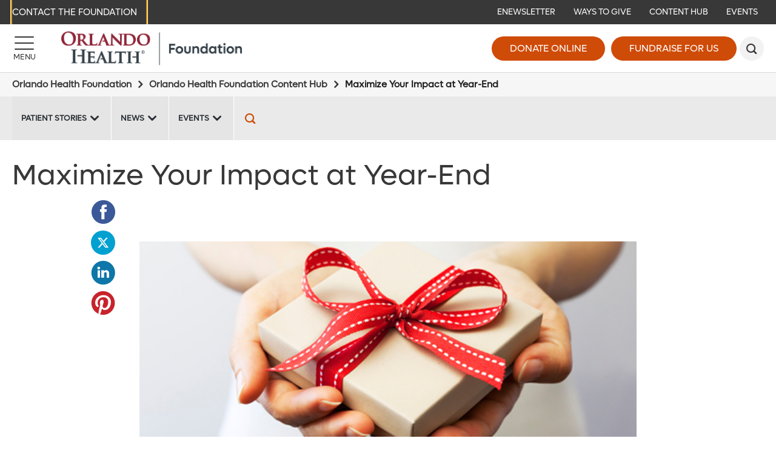

--- FILE ---
content_type: text/html; charset=utf-8
request_url: https://www.orlandohealthfoundation.com/content-hub/maximize-your-impact-at-year-end
body_size: 14306
content:

<!DOCTYPE html>
<!--[if lt IE 7]>      <html class="lt-ie9 lt-ie8 lt-ie7"> <![endif]-->
<!--[if IE 7]>         <html class="lt-ie9 lt-ie8"> <![endif]-->
<!--[if IE 8]>         <html class="lt-ie9"> <![endif]-->
<!--[if gt IE 8]><!-->
<html lang="en">
<!--<![endif]-->
<head>
    <!-- {22484F4F-87F9-4878-B49D-55BDBC59A819} -->
    <title>Maximize Your Impact at Year-End</title>
<meta name="description" content="As we enter into this holiday season, now is the time to plan your year-end, tax- deductible gifts. There are many creative ways to give which can provide you with tax-savings and additional income. Here are a few ways of giving to consider: 

￼Gifts of Cash ~ Receive an immediate tax benefit with gifts of cash. You can itemize and deduct the amount you’re donating, resulting in lower taxable income. 
Appreciated Securities ~ Lower your cost of giving to Orlando Health by donating stocks, bonds, or mutual funds. Not only do you get a charitable deduction for the full market value of the stock, but you also avoid paying any capital gains taxes on the increase in the value of your securities. 
Charitable Gift Annuity ~ Increase your income or that of a family member, while also benefitting from a charitable tax deduction for the current year. Enjoy an income stream for the rest of your life with quarterly payments based on your age at the time of your gift. 
Legacy Gifts ~ Consider the Orlando Health Foundation in your charitable plans by including us in your will or trust or designating us as a beneficiary of your retirement plan or life insurance policy. These are simple ways you can make a lasting future impact in the lives of the families whom we serve. 
For more information about these and other planned gift opportunities, please call the Orlando Health Foundation Planned Giving Office at 407-841-5149. 
Please note: If you are seeking an income tax deduction for 2015, gifts must be received by December 31, 2015." />
<meta name="keywords" content="" />
<meta charset="utf-8" />

<!--[if IE]>
    <meta http-equiv='X-UA-Compatible' content='IE=edge,chrome=1'><![endif]-->


<meta name="SKYPE_TOOLBAR" content="SKYPE_TOOLBAR_PARSER_COMPATIBLE" />
<meta property="fb:admins" content="" />
<meta name="msvalidate.01" content="33DA7119D1EF64E8B46D1E38FE754CDC" />

<meta name="twitter:card" content="summary" />
<meta name="twitter:url" content="https://www.orlandohealthfoundation.com/content-hub/maximize-your-impact-at-year-end" />
<meta name="twitter:title" content="Maximize Your Impact at Year-End" />
<meta name="twitter:description" content="As we enter into this holiday season, now is the time to plan your year-end, tax- deductible gifts. There are many creative ways to give which can provide you with tax-savings and additional income. Here are a few ways of giving to consider: 

￼Gifts of Cash ~ Receive an immediate tax benefit with gifts of cash. You can itemize and deduct the amount you’re donating, resulting in lower taxable income. 
Appreciated Securities ~ Lower your cost of giving to Orlando Health by donating stocks, bonds, or mutual funds. Not only do you get a charitable deduction for the full market value of the stock, but you also avoid paying any capital gains taxes on the increase in the value of your securities. 
Charitable Gift Annuity ~ Increase your income or that of a family member, while also benefitting from a charitable tax deduction for the current year. Enjoy an income stream for the rest of your life with quarterly payments based on your age at the time of your gift. 
Legacy Gifts ~ Consider the Orlando Health Foundation in your charitable plans by including us in your will or trust or designating us as a beneficiary of your retirement plan or life insurance policy. These are simple ways you can make a lasting future impact in the lives of the families whom we serve. 
For more information about these and other planned gift opportunities, please call the Orlando Health Foundation Planned Giving Office at 407-841-5149. 
Please note: If you are seeking an income tax deduction for 2015, gifts must be received by December 31, 2015." />
<meta name="twitter:image" content="https://www.orlandohealthfoundation.com/-/media/images/orlando-health-foundation/foundation-and-friends/gift.jpg" />    
<meta name="twitter:site" content="">
<meta property="og:type" content="article">
<meta property="og:url" content="https://www.orlandohealthfoundation.com/content-hub/maximize-your-impact-at-year-end">
<meta property="og:title" content="Maximize Your Impact at Year-End">
<meta property="og:description" content="As we enter into this holiday season, now is the time to plan your year-end, tax- deductible gifts. There are many creative ways to give which can provide you with tax-savings and additional income. Here are a few ways of giving to consider: 

￼Gifts of Cash ~ Receive an immediate tax benefit with gifts of cash. You can itemize and deduct the amount you’re donating, resulting in lower taxable income. 
Appreciated Securities ~ Lower your cost of giving to Orlando Health by donating stocks, bonds, or mutual funds. Not only do you get a charitable deduction for the full market value of the stock, but you also avoid paying any capital gains taxes on the increase in the value of your securities. 
Charitable Gift Annuity ~ Increase your income or that of a family member, while also benefitting from a charitable tax deduction for the current year. Enjoy an income stream for the rest of your life with quarterly payments based on your age at the time of your gift. 
Legacy Gifts ~ Consider the Orlando Health Foundation in your charitable plans by including us in your will or trust or designating us as a beneficiary of your retirement plan or life insurance policy. These are simple ways you can make a lasting future impact in the lives of the families whom we serve. 
For more information about these and other planned gift opportunities, please call the Orlando Health Foundation Planned Giving Office at 407-841-5149. 
Please note: If you are seeking an income tax deduction for 2015, gifts must be received by December 31, 2015.">
<meta property="og:image" content="https://www.orlandohealthfoundation.com/-/media/images/orlando-health-foundation/foundation-and-friends/gift.jpg">
<meta property="og:site_name" content="">


<meta name="robots" content="noodp, noydir" />
    <!--[if lt IE 9]>
        <script src="~/assets/js/vendor/html5.js" type="text/javascript"></script>
    <![endif]-->


    <script src="/assets/js/vendor/modernizr-2.6.2.js" type="text/javascript" async></script>
    
    <!-- favicon and mobile icons
    <link rel="apple-touch-icon-precomposed" href="~/assets/images/mobile/home-precomposed.png"/>
    <link rel="apple-touch-icon-precomposed" sizes="72x72" href="~/assets/images/mobile/home-ipad-precomposed.png"/>
    <link rel="apple-touch-icon-precomposed" sizes="114x114" href="~/assets/images/mobile/home-retina-precomposed.png"/>-->
    

    <link rel="preload" href="/assets/icons/orlandohealth.woff" as="font" type="font/woff" crossorigin="anonymous">
    <link rel="stylesheet" defer href="https://cdnjs.cloudflare.com/ajax/libs/font-awesome/4.7.0/css/font-awesome.min.css">
    <link rel="stylesheet" type="text/css" href="/assets/css/orlandohealth.css?bust=638953922800000000" />
    <link href="/assets/images/orlandohealth/global/favicon.ico" rel="shortcut icon">
    <link rel="stylesheet" type="text/css" href="/assets/css/healthchoice.css" />
<!-- Scripts View -->

	<script>
		var cacheBuster = "504911232000000000";
	</script>

<script defer type="text/javascript" rel="preload" src="/assets/jsv2/vendor/require.min.js"></script>
<script defer type="text/javascript" rel="preload" src="/assets/jsv2/compiled/optimized.desktop.js?bust=638991131260000000"></script>


    <meta http-equiv="X-UA-Compatible" content="IE=edge">
    <meta name="viewport" content="width=device-width, initial-scale=1.0"/>
    <!--[if gte IE 9]>
        <style type="text/css">.gradient { filter: none; }</style>
    <![endif]-->
    



    
    
<meta name="VIcurrentDateTime" content="639055150441200909" />
<script type="text/javascript" src="/layouts/system/VisitorIdentification.js"></script>



</head>


<body class="desktop-layout body-article    ">

    <!-- Google Tag Manager -->
<noscript><iframe src="//www.googletagmanager.com/ns.html?id=GTM-WQF7HZ"
height="0" width="0" style="display:none;visibility:hidden" aria-hidden="true"></iframe></noscript>
<script>(function(w,d,s,l,i){w[l]=w[l]||[];w[l].push(
{'gtm.start': new Date().getTime(),event:'gtm.js'}
);var f=d.getElementsByTagName(s)[0],
j=d.createElement(s),dl=l!='dataLayer'?'&l='+l:'';j.async=true;j.src=
'//www.googletagmanager.com/gtm.js?id='+i+dl;f.parentNode.insertBefore(j,f);
})(window,document,'script','dataLayer','GTM-WQF7HZ');</script>
<!-- End Google Tag Manager -->
<script type="text/javascript">
/* <![CDATA[ */
var google_conversion_id = 960764001;
var google_custom_params = window.google_tag_params;
var google_remarketing_only = true;
/* ]]> */
</script>
<script type="text/javascript" src="//www.googleadservices.com/pagead/conversion.js">
</script>
<noscript>
    <div style="display:inline;">
        <img height="1" width="1" style="border-style:none;" alt="" src="//googleads.g.doubleclick.net/pagead/viewthroughconversion/960764001/?value=0&amp;guid=ON&amp;script=0"/>
    </div>
</noscript>



    
        <header class="header">
            
                <!-- TOP BAR -->
    <div class="header-bar header-bar-desktop" role="navigation" tabindex="0">
        <div class="header-bar__section">
                <a href="https://www.orlandohealthfoundation.com/contact-us" target="_top" class="btn header-primary-btn ohcontact">
        
        Contact the Foundation
    </a>
    <span tabindex="0" class="skiptocontent">Skip to main content</span>

        </div>

        <div class="header-bar__section">
            


<script type="application/ld+json">
    {
        "@context": "https://schema.org",
        "@graph":    
        [    
                {"@context": "https://schema.org","@type":"SiteNavigationElement","@id":"#header-bar-menu","name": "Home","url": "https://www.orlandohealthfoundation.com/"}
                ,{"@context": "https://schema.org","@type":"SiteNavigationElement","@id":"#header-bar-menu","name": "News &amp; Stories","url": ""}
                ,{"@context": "https://schema.org","@type":"SiteNavigationElement","@id":"#header-bar-menu","name": "Request a Hospital Tour","url": "https://orlandohealth.formstack.com/forms/meet_our_mission"}
                ,{"@context": "https://schema.org","@type":"SiteNavigationElement","@id":"#header-bar-menu","name": "Share Your Story","url": "/Orlando Health Foundation/Orlando Health Foundation Home/Contact Us UNPUBLISHED"}
                ,{"@context": "https://schema.org","@type":"SiteNavigationElement","@id":"#header-bar-menu","name": "Upcoming Fundraising Events","url": "https://www.orlandohealthfoundation.com/content-hub/categories/events-ohf"}
        ]
    }
</script><!--SIMPLE NAVIGATION LINKS START-->

	<a  href="http://eepurl.com/hU8jM9"  target="_blank">ENewsletter</a>
	<a  href="https://www.orlandohealthfoundation.com/ways-to-give"  target="_parent">Ways to Give</a>
	<a  href="https://www.orlandohealthfoundation.com/content-hub"  target="_self">Content Hub</a>
	<a  href="/content-hub/categories/events-ohf/"  target="_self">Events</a>
<!--SIMPLE NAVIGATION LINKS END-->

        </div>
    </div>
    
    
   
    <!-- BOTTOM BAR START-->
    <div class="header-bar header-bar--main">

    <div class="header-bar__section">
        <a href="#" id="headerMenuButton" title="Menu" class="btn menu-btn" aria-label="Menu">
            <span class="menu-btn-bar"></span>
            <span class="menu-btn-text">Menu</span>
        </a>
    </div>
    <div class="header-bar__section">
            <a href="https://www.orlandohealthfoundation.com/" class="desktop-head-logo">
                <img src="/-/media/images/orlando-health-foundation/foundation-logos/oh-foundation-2022__hor_rgb.png?h=534&amp;la=en&amp;w=2493" class="header-logo" alt="OH Foundation 2022__hor_RGB" width="2493" height="534" />
            </a>
                    <a href="https://www.orlandohealthfoundation.com/" class="mobile-head-logo">
                <img src="/-/media/images/orlando-health-foundation/foundation-logos/oh-foundation-2022__hor_rgb.png?h=534&amp;la=en&amp;w=2493" class="header-logo" alt="OH Foundation 2022__hor_RGB" width="2493" height="534" />
            </a>
    </div>
    <div class="header-bar__section">
                <a href="https://give.orlandohealth.com/give/389682/?_gl=1*1h0ibl5*_ga*MTcwMjAzNzg4NC4xNzY1MjA1MDcx*_ga_WNFQ84P2LQ*czE3NjUyMTIxOTMkbzIkZzEkdDE3NjUyMTI3NzAkajU5JGwwJGgw*_ga_ZH2526PVGR*czE3NjUyMTIxOTMkbzEkZzAkdDE3NjUyMTI3NjkkajYwJGwwJGgw*_ga_FSPF8GTVBK*czE3NjUyMTIxOTMkbzEkZzAkdDE3NjUyMTI3NjkkajYwJGwwJGgw#!/donation/checkout" target="_self" title="Donate Online" class="btn large-btn-dark  " data-category="CTA" data-action="click" data-label="header-Donate Online" data-ImagePixelTrackingCode="">
            
            Donate Online
        </a>
        <a href="https://www.orlandohealthfoundation.com/fundraise-for-us" target="_top" title="Fundraise For Us" class="btn large-btn-dark  " data-category="CTA" data-action="click" data-label="header-Fundraise For Us" data-ImagePixelTrackingCode="">
            
            Fundraise For Us
        </a>

            <button id="headerSearchButton" class="btn search-btn" role="search" aria-label="Search" title="Search"></button>
    </div>
</div>
<!-- BOTTOM BAR END-->
<!-- SEARCH FORM-->
<div class=" search-render">
    
<div class="search-wrapper">
    <div class="search-bar">
        <form action="https://www.orlandohealthfoundation.com/search" class="col-xs-12 col-sm-9 search-form">
            <input tabindex="-1" id="headerSearchInput" type="text" name="q" placeholder="Search">
            <button tabindex="-1" type="submit" aria-label="submit"></button>
        </form>
    </div>
</div></div>

<div id="headerMenu" class="header-side-menu">
    
<div class="header-side-menu__back">
    <button id="headerMenuBack" class="header-side-menu__back-btn" aria-label="Back"></button>
    <div class="header-side-menu__back-text" >Back</div>
</div>



    <!--Navigation menu start-->
    <ul class="header-side-menu__list" style="background-color:#f2f2f2">
        <li class="header-side-menu__item header-side-menu__item--featured header-side-menu__item--external ">

                
                <a tabindex="-1" aria-label="Donate Online Give the gift of life-saving care" href="https://give.orlandohealth.com/give/389682/#!/donation/checkout" target="_self"  class="header-side-menu__link">
                        <img class="header-side-menu__link-icon" src="https://www.orlandohealthfoundation.com/-/media/images/orlando-health-foundation/navigation/donate-icon.png" alt="Donate Online">

                    <span>Donate Online</span>
                    <span class="header-side-menu__link-des">Give the gift of life-saving care</span>
                </a>

            </li>
<li class="header-side-menu__item header-side-menu__item--featured ">

                
                <a tabindex="-1" aria-label="About the Foundation Supporting the need for quality healthcare" href="https://www.orlandohealthfoundation.com/about-us" target="_self"  class="header-side-menu__link">
                        <img class="header-side-menu__link-icon" src="https://www.orlandohealthfoundation.com/-/media/svg/uf-health/uf-find-a-location-dark-v03.svg" alt="About the Foundation">

                    <span>About the Foundation</span>
                    <span class="header-side-menu__link-des">Supporting the need for quality healthcare</span>
                </a>

            </li>
<li class="header-side-menu__item header-side-menu__item--featured header-side-menu__item--has-submenu ">

                
                <a tabindex="-1" aria-label="Ways to Give How you can support Orlando Health" href="javascript:void(0);" target="_self"  class="header-side-menu__link">
                        <img class="header-side-menu__link-icon" src="https://www.orlandohealthfoundation.com/-/media/svg/uf-health/uf-second-opinion-v02.svg" alt="Ways to Give">

                    <span>Ways to Give</span>
                    <span class="header-side-menu__link-des">How you can support Orlando Health</span>
                </a>

                    <ul class="header-side-menu__list">
                                <li class="header-side-menu__item">


            <a tabindex="-1" href="https://www.orlandohealthfoundation.com/ways-to-give" target="_self" class="header-side-menu__link">Ways to Give</a>
        </li>
            <li class="header-side-menu__item ">

                
                <a tabindex="-1" aria-label="Donate Now" href="https://www.orlandohealthfoundation.com/ways-to-give/donate-now" target="_self" class="header-side-menu__link">Donate Now</a>
            </li>
            <li class="header-side-menu__item header-side-menu__item--external ">

                
                <a tabindex="-1" aria-label="Monthly Giving" href="https://give.orlandohealth.com/campaign/585843/donate" target="_blank" class="header-side-menu__link">Monthly Giving</a>
            </li>
            <li class="header-side-menu__item ">

                
                <a tabindex="-1" aria-label="Start a Fundraiser" href="https://www.orlandohealthfoundation.com/fundraise-for-us" target="_top" class="header-side-menu__link">Start a Fundraiser</a>
            </li>
            <li class="header-side-menu__item ">

                
                <a tabindex="-1" aria-label="Honor a Caregiver" href="https://www.orlandohealthfoundation.com/campaigns/honor-a-caregiver" target="_blank" class="header-side-menu__link">Honor a Caregiver</a>
            </li>
            <li class="header-side-menu__item ">

                
                <a tabindex="-1" aria-label="Grateful Patients" href="https://www.orlandohealthfoundation.com/campaigns/grateful-patients" target="_top" class="header-side-menu__link">Grateful Patients</a>
            </li>
            <li class="header-side-menu__item header-side-menu__item--has-submenu ">

                
                <a tabindex="-1" aria-label="Make a Planned Gift" href="javascript:void(0);" target="_self" class="header-side-menu__link">Make a Planned Gift</a>
                    <ul class="header-side-menu__list">
                                <li class="header-side-menu__item">


            <a tabindex="-1" href="https://www.orlandohealthfoundation.com/ways-to-give/planned-giving" target="_self" class="header-side-menu__link">Make a Planned Gift</a>
        </li>
            <li class="header-side-menu__item ">

                
                <a tabindex="-1" aria-label="Give Beyond Your Lifetime" href="https://www.orlandohealthfoundation.com/ways-to-give/planned-giving/give-beyond-your-lifetime" target="_parent" class="header-side-menu__link">Give Beyond Your Lifetime</a>
            </li>
            <li class="header-side-menu__item ">

                
                <a tabindex="-1" aria-label="Receive Income From Your Gifts " href="https://www.orlandohealthfoundation.com/ways-to-give/planned-giving/receive-income-from-your-gifts" target="_parent" class="header-side-menu__link">Receive Income From Your Gifts </a>
            </li>
            <li class="header-side-menu__item ">

                
                <a tabindex="-1" aria-label="Gifts of Stock, IRA Distributions and Donor-Advised Funds" href="https://www.orlandohealthfoundation.com/ways-to-give/planned-giving/gifts-of-stocks-ira-distributions-and-donor-advised-funds" target="_parent" class="header-side-menu__link">Gifts of Stock, IRA Distributions and Donor-Advised Funds</a>
            </li>
            <li class="header-side-menu__item ">

                
                <a tabindex="-1" aria-label="Other Ways of Giving" href="https://www.orlandohealthfoundation.com/ways-to-give/planned-giving/other-ways-of-giving" target="_parent" class="header-side-menu__link">Other Ways of Giving</a>
            </li>
            <li class="header-side-menu__item ">

                
                <a tabindex="-1" aria-label="Heritage Circle" href="https://www.orlandohealthfoundation.com/ways-to-give/planned-giving/heritage-circle" target="_blank" class="header-side-menu__link">Heritage Circle</a>
            </li>

                    </ul>
            </li>
            <li class="header-side-menu__item ">

                
                <a tabindex="-1" aria-label="Wishlist" href="https://www.orlandohealthfoundation.com/ways-to-give/wish-lists" target="_self" class="header-side-menu__link">Wishlist</a>
            </li>

                    </ul>
            </li>
<li class="header-side-menu__item header-side-menu__item--featured ">

                
                <a tabindex="-1" aria-label="Get Involved Explore additional ways to become involved throughout Orlando Health" href="https://www.orlandohealthfoundation.com/ways-to-give/get-involved" target="_parent"  class="header-side-menu__link">
                        <img class="header-side-menu__link-icon" src="https://www.orlandohealthfoundation.com/-/media/svg/oh-foundation/four-hands-with-hearts.png" alt="Get Involved">

                    <span>Get Involved</span>
                    <span class="header-side-menu__link-des">Explore additional ways to become involved throughout Orlando Health</span>
                </a>

            </li>
<li class="header-side-menu__item header-side-menu__item--featured ">

                
                <a tabindex="-1" aria-label="Content Hub Stay up to date with the Foundation and our community" href="https://www.orlandohealthfoundation.com/content-hub" target="_self"  class="header-side-menu__link">
                        <img class="header-side-menu__link-icon" src="https://www.orlandohealthfoundation.com/-/media/svg/uf-health/uf-second-opinion-v03.svg" alt="Content Hub">

                    <span>Content Hub</span>
                    <span class="header-side-menu__link-des">Stay up to date with the Foundation and our community</span>
                </a>

            </li>
<li class="header-side-menu__item header-side-menu__item--featured header-side-menu__item--has-submenu ">

                
                <a tabindex="-1" aria-label="Children&#39;s Miracle Network Hospitals&#174; Children's Miracle Network Hospitals®" href="javascript:void(0);" target="_top"  class="header-side-menu__link">
                        <img class="header-side-menu__link-icon" src="https://www.orlandohealthfoundation.com/-/media/images/orlando-health-foundation/cmn-assets/cmn-home/80x80-icon.png" alt="Children&#39;s Miracle Network Hospitals&#174;">

                    <span>Children&#39;s Miracle Network Hospitals&#174;</span>
                    <span class="header-side-menu__link-des">Children's Miracle Network Hospitals®</span>
                </a>

                    <ul class="header-side-menu__list">
                                <li class="header-side-menu__item">


            <a tabindex="-1" href="https://www.orlandohealthfoundation.com/childrens-miracle-network-hospitals" target="_top" class="header-side-menu__link">Children&#39;s Miracle Network Hospitals&#174;</a>
        </li>
            <li class="header-side-menu__item ">

                
                <a tabindex="-1" aria-label="Meet Our Champion" href="https://www.orlandohealthfoundation.com/childrens-miracle-network-hospitals/champion-kids" target="_top" class="header-side-menu__link">Meet Our Champion</a>
            </li>
            <li class="header-side-menu__item ">

                
                <a tabindex="-1" aria-label="CMN Hospitals Corporate Partners" href="https://www.orlandohealthfoundation.com/childrens-miracle-network-hospitals/cmn-corporate-partners" target="_top" class="header-side-menu__link">CMN Hospitals Corporate Partners</a>
            </li>
            <li class="header-side-menu__item ">

                
                <a tabindex="-1" aria-label="Miracle Network Dance Marathon" href="https://www.orlandohealthfoundation.com/childrens-miracle-network-hospitals/dance-marathon" target="_top" class="header-side-menu__link">Miracle Network Dance Marathon</a>
            </li>
            <li class="header-side-menu__item ">

                
                <a tabindex="-1" aria-label="Extra Life" href="https://www.orlandohealthfoundation.com/childrens-miracle-network-hospitals/extra-life" target="_top" class="header-side-menu__link">Extra Life</a>
            </li>

                    </ul>
            </li>
<li class="header-side-menu__item header-side-menu__item--featured ">

                
                <a tabindex="-1" aria-label="Orlando Health Foundation Corporate Partnerships Align your brand with a trusted member of Central Florida" href="https://www.orlandohealthfoundation.com/corporate-giving" target="_top"  class="header-side-menu__link">
                        <img class="header-side-menu__link-icon" src="https://www.orlandohealthfoundation.com/-/media/svg/oh-foundation/hands-shaking-heart.png" alt="Orlando Health Foundation Corporate Partnerships">

                    <span>Orlando Health Foundation Corporate Partnerships</span>
                    <span class="header-side-menu__link-des">Align your brand with a trusted member of Central Florida</span>
                </a>

            </li>
<li class="header-side-menu__item header-side-menu__item--featured ">

                
                <a tabindex="-1" aria-label="Fundraise for Us Learn how you can help your community" href="https://www.orlandohealthfoundation.com/fundraise-for-us" target="_top"  class="header-side-menu__link">
                        <img class="header-side-menu__link-icon" src="https://www.orlandohealthfoundation.com/-/media/images/orlando-health-foundation/navigation/icon-fundraise.png" alt="Fundraise for Us">

                    <span>Fundraise for Us</span>
                    <span class="header-side-menu__link-des">Learn how you can help your community</span>
                </a>

            </li>
<li class="header-side-menu__item header-side-menu__item--featured ">

                
                <a tabindex="-1" aria-label="Initiatives Learn more about our ongoing initiatives" href="https://www.orlandohealthfoundation.com/initiatives" target="_top"  class="header-side-menu__link">
                        <img class="header-side-menu__link-icon" src="https://www.orlandohealthfoundation.com/-/media/images/orlando-health-foundation/navigation/sprout-initiatives-icon.png" alt="Initiatives">

                    <span>Initiatives</span>
                    <span class="header-side-menu__link-des">Learn more about our ongoing initiatives</span>
                </a>

            </li>
<li class="header-side-menu__item header-side-menu__item--featured ">

                
                <a tabindex="-1" aria-label="Upcoming Events View upcoming events and campaigns" href="https://www.orlandohealthfoundation.com/content-hub/categories/events-ohf" target="_self"  class="header-side-menu__link">
                        <img class="header-side-menu__link-icon" src="https://www.orlandohealthfoundation.com/-/media/svg/uf-health/uf-requestanappointmet-dark-v03.svg" alt="Upcoming Events">

                    <span>Upcoming Events</span>
                    <span class="header-side-menu__link-des">View upcoming events and campaigns</span>
                </a>

            </li>
<li class="header-side-menu__item header-side-menu__item--featured header-side-menu__item--external ">

                
                <a tabindex="-1" aria-label="ENewsletter Signup Stay up to date with Orlando Health Foundation News" href="http://eepurl.com/hU8jM9" target="_self"  class="header-side-menu__link">
                        <img class="header-side-menu__link-icon" src="https://www.orlandohealthfoundation.com/-/media/svg/microsites/ohmg/blog.svg" alt="ENewsletter Signup">

                    <span>ENewsletter Signup</span>
                    <span class="header-side-menu__link-des">Stay up to date with Orlando Health Foundation News</span>
                </a>

            </li>
<li class="header-side-menu__item header-side-menu__item--featured ">

                
                <a tabindex="-1" aria-label="Contact the Foundation Let us help answer your questions" href="https://www.orlandohealthfoundation.com/contact-us" target="_top"  class="header-side-menu__link">
                        <img class="header-side-menu__link-icon" src="https://www.orlandohealthfoundation.com/-/media/svg/uf-health/uf-patientinformation-dark-v03.svg" alt="Contact the Foundation">

                    <span>Contact the Foundation</span>
                    <span class="header-side-menu__link-des">Let us help answer your questions</span>
                </a>

            </li>

    </ul>
    <!--Navigation menu end-->



<!--Autogenerated menu start-->
<!--Autogenerated menu end-->


</div>

<div class="search-scrim"></div>

<link rel="stylesheet" href="/assets/css/white-label-themes/theme-section/wl-header/theme-wl-header.css">

        </header>
<!-- START : BREADCRUMBS -->

<div id="breadcrumbs" class="container-wrap ">
    <nav class="container-inner clearfix" aria-label="Breadcrumb">

        <ol class="crumbs">

                <li class="arrow">
                    <a href="https://www.orlandohealthfoundation.com/" aria-label="Orlando Health Foundation" title="Orlando Health Foundation">Orlando Health Foundation</a>
                </li>
                <li class="arrow">
                    <a href="https://www.orlandohealthfoundation.com/content-hub" aria-label="Orlando Health Foundation Content Hub" title="Orlando Health Foundation Content Hub">Orlando Health Foundation Content Hub</a>
                </li>
                            <li>
                    <span>Maximize Your Impact at Year-End</span>
                </li>
            
        </ol>



        <ul class="social-share clearfix">
            <li><a href="https://www.facebook.com/sharer/sharer.php?u=https%3A%2F%2Fwww.orlandohealthfoundation.com%2Fcontent-hub%2Fmaximize-your-impact-at-year-end" title="Facebook" target="_blank" class="icon-facebook" aria-label="Share this page on Facebook"><span>Facebook</span></a></li>
            <li><a href="https://twitter.com/intent/tweet?text=Maximize%20Your%20Impact%20at%20Year-End&url=https%3A%2F%2Fwww.orlandohealth.com%2Fi%3Fd%3DT09IIvmHeEi0nVW9vFmoGQ&via=" target="_blank" title="" class="icon-twitter" aria-label="Share this page on Twitter"><span>Twitter</span></a></li>
            <li><a href="https://www.linkedin.com/shareArticle?mini=true&url=https%3A%2F%2Fwww.orlandohealthfoundation.com%2Fcontent-hub%2Fmaximize-your-impact-at-year-end&title=Orlando%20Health%20Foundation&summary=As%20we%20enter%20into%20this%20holiday%20season%2C%20now%20is%20the%20time%20to%20plan%20your%20year-end%2C%20tax-%20deductible%20gifts.%20There%20are%20many%20creative%20ways%20to%20give%20which%20can%20provide%20you%20with%20tax-savings%20and%20additional%20income.%20Here%20are%20a%20few%20ways%20of%20giving%20to%20consider%3A%20%0D%0A%0D%0A%EF%BF%BCGifts%20of%20Cash%20~%20Receive%20an%20immediate%20tax%20benefit%20with%20gifts%20of%20cash.%20You%20can%20itemize%20and%20deduct%20the%20amount%20you%E2%80%99re%20donating%2C%20resulting%20in%20lower%20taxable%20income.%20%0D%0AAppreciated%20Securities%20~%20Lower%20your%20cost%20of%20giving%20to%20Orlando%20Health%20by%20donating%20stocks%2C%20bonds%2C%20or%20mutual%20funds.%20Not%20only%20do%20you%20get%20a%20charitable%20deduction%20for%20the%20full%20market%20value%20of%20the%20stock%2C%20but%20you%20also%20avoid%20paying%20any%20capital%20gains%20taxes%20on%20the%20increase%20in%20the%20value%20of%20your%20securities.%20%0D%0ACharitable%20Gift%20Annuity%20~%20Increase%20your%20income%20or%20that%20of%20a%20family%20member%2C%20while%20also%20benefitting%20from%20a%20charitable%20tax%20deduction%20for%20the%20current%20year.%20Enjoy%20an%20income%20stream%20for%20the%20rest%20of%20your%20life%20with%20quarterly%20payments%20based%20on%20your%20age%20at%20the%20time%20of%20your%20gift.%20%0D%0ALegacy%20Gifts%20~%20Consider%20the%20Orlando%20Health%20Foundation%20in%20your%20charitable%20plans%20by%20including%20us%20in%20your%20will%20or%20trust%20or%20designating%20us%20as%20a%20beneficiary%20of%20your%20retirement%20plan%20or%20life%20insurance%20policy.%20These%20are%20simple%20ways%20you%20can%20make%20a%20lasting%20future%20impact%20in%20the%20lives%20of%20the%20families%20whom%20we%20serve.%20%0D%0AFor%20more%20information%20about%20these%20and%20other%20planned%20gift%20opportunities%2C%20please%20call%20the%20Orlando%20Health%20Foundation%20Planned%20Giving%20Office%20at%20407-841-5149.%20%0D%0APlease%20note%3A%20If%20you%20are%20seeking%20an%20income%20tax%20deduction%20for%202015%2C%20gifts%20must%20be%20received%20by%20December%2031%2C%202015.&source=https%3A%2F%2Fwww.orlandohealthfoundation.com%2Fcontent-hub%2Fmaximize-your-impact-at-year-end" target="_blank" title="LinkedIn" class="icon-linkedin" aria-label="Shared this page on LinkedIn"><span>LinkedIn</span></a></li>
            <li><a href="https://plus.google.com/share?url=https%3A%2F%2Fwww.orlandohealthfoundation.com%2Fcontent-hub%2Fmaximize-your-impact-at-year-end" title="Google+" target="_blank" class="icon-googleplus" aria-label="Share this page on Google plus"><span>Google+</span></a></li>
            <li><a href="https://pinterest.com/pin/create/button/?url=https%3A%2F%2Fwww.orlandohealthfoundation.com%2Fcontent-hub%2Fmaximize-your-impact-at-year-end&description=As%20we%20enter%20into%20this%20holiday%20season%2C%20now%20is%20the%20time%20to%20plan%20your%20year-end%2C%20tax-%20deductible%20gifts.%20There%20are%20many%20creative%20ways%20to%20give%20which%20can%20provide%20you%20with%20tax-savings%20and%20additional%20income.%20Here%20are%20a%20few%20ways%20of%20giving%20to%20consider%3A%20%0D%0A%0D%0A%EF%BF%BCGifts%20of%20Cash%20~%20Receive%20an%20immediate%20tax%20benefit%20with%20gifts%20of%20cash.%20You%20can%20itemize%20and%20deduct%20the%20amount%20you%E2%80%99re%20donating%2C%20resulting%20in%20lower%20taxable%20income.%20%0D%0AAppreciated%20Securities%20~%20Lower%20your%20cost%20of%20giving%20to%20Orlando%20Health%20by%20donating%20stocks%2C%20bonds%2C%20or%20mutual%20funds.%20Not%20only%20do%20you%20get%20a%20charitable%20deduction%20for%20the%20full%20market%20value%20of%20the%20stock%2C%20but%20you%20also%20avoid%20paying%20any%20capital%20gains%20taxes%20on%20the%20increase%20in%20the%20value%20of%20your%20securities.%20%0D%0ACharitable%20Gift%20Annuity%20~%20Increase%20your%20income%20or%20that%20of%20a%20family%20member%2C%20while%20also%20benefitting%20from%20a%20charitable%20tax%20deduction%20for%20the%20current%20year.%20Enjoy%20an%20income%20stream%20for%20the%20rest%20of%20your%20life%20with%20quarterly%20payments%20based%20on%20your%20age%20at%20the%20time%20of%20your%20gift.%20%0D%0ALegacy%20Gifts%20~%20Consider%20the%20Orlando%20Health%20Foundation%20in%20your%20charitable%20plans%20by%20including%20us%20in%20your%20will%20or%20trust%20or%20designating%20us%20as%20a%20beneficiary%20of%20your%20retirement%20plan%20or%20life%20insurance%20policy.%20These%20are%20simple%20ways%20you%20can%20make%20a%20lasting%20future%20impact%20in%20the%20lives%20of%20the%20families%20whom%20we%20serve.%20%0D%0AFor%20more%20information%20about%20these%20and%20other%20planned%20gift%20opportunities%2C%20please%20call%20the%20Orlando%20Health%20Foundation%20Planned%20Giving%20Office%20at%20407-841-5149.%20%0D%0APlease%20note%3A%20If%20you%20are%20seeking%20an%20income%20tax%20deduction%20for%202015%2C%20gifts%20must%20be%20received%20by%20December%2031%2C%202015." target="_blank" title="Pinterest" class="icon-pinterest" aria-label="Share this page on Pinterest"><span>Pinterest</span></a></li>
        </ul>

    </nav><!-- / .container-inner -->
</div><!-- / #breadcrumbs -->
<!-- END : BREADCRUMBS -->


<script type="application/ld+json">
    {
    "@context": "http://schema.org",
    "@type": "BreadcrumbList",
    "itemListElement": [
        
            {"@type": "ListItem","position": 1,"item": {"@id": "https://www.orlandohealthfoundation.com/","name": "Orlando Health Foundation"}}
        
,        
            {"@type": "ListItem","position": 2,"item": {"@id": "https://www.orlandohealthfoundation.com/content-hub","name": "Orlando Health Foundation Content Hub"}}
        
    ,    {"@type": "ListItem","position": 3,"item": {"@id": "https://www.orlandohealthfoundation.com/content-hub/maximize-your-impact-at-year-end/","name": "Maximize Your Impact at Year-End"}}
    ]
    }
</script>

    <div class="full-width-container clearfix" role="navigation">
        <div class="nav-container clearfix">
            <div class="left-nav-section">
                <ul class="contenthub-nav clearfix">
                        <li class="header-nav-item">
                            <a href="javascript:void(0);" class="link-nav icon-arrow-down" aria-label="Patient Stories OHF -Patient Stories">Patient Stories</a>
                            <div class="seconary-nav-container hidden">
                                    <div class="nav-top">
                                        <h2>
                                            <a href="/content-hub/categories/patient-stories-ohf/" aria-label="Patient Stories OHF">
                                                Patient Stories
                                            </a>
                                        </h2>
                                    </div>
                                <div class="secondary-nav clearfix">

                                        <div class="nav-columns">
                                                <a href="/content-hub/categories/patient-stories-ohf/ohf-donor-stories/" class="nav-column-heading" aria-label="Donor Stories OHF">
                                                    Donor Stories
                                                </a>
                                                <ul>
                                                </ul>
                                        </div>
                                        <div class="nav-columns">
                                                <a href="/content-hub/categories/patient-stories-ohf/emergency-and-trauma/" class="nav-column-heading" aria-label="Emergency and Trauma OHF">
                                                    Emergency and Trauma
                                                </a>
                                                <ul>
                                                </ul>
                                        </div>
                                        <div class="nav-columns">
                                                <a href="/content-hub/categories/patient-stories-ohf/the-howard-phillips-center-for-children-and-families/" class="nav-column-heading" aria-label="The HPC OHF">
                                                    The Howard Phillips Center
                                                </a>
                                                <ul>
                                                </ul>
                                        </div>
                                        <div class="nav-columns">
                                                <a href="/content-hub/categories/patient-stories-ohf/neurology/" class="nav-column-heading" aria-label="Neurology OHF">
                                                    Neurology
                                                </a>
                                                <ul>
                                                </ul>
                                        </div>
                                        <div class="nav-columns">
                                                <a href="/content-hub/categories/patient-stories-ohf/nicu/" class="nav-column-heading" aria-label="NICU OHF">
                                                    NICU
                                                </a>
                                                <ul>
                                                </ul>
                                        </div>
                                        <div class="nav-columns">
                                                <a href="/content-hub/categories/patient-stories-ohf/oncology/" class="nav-column-heading" aria-label="Oncology OHF">
                                                    Oncology
                                                </a>
                                                <ul>
                                                </ul>
                                        </div>
                                        <div class="nav-columns">
                                                <a href="/content-hub/categories/patient-stories-ohf/pediatrics/" class="nav-column-heading" aria-label="Pediatrics OHF">
                                                    Pediatrics
                                                </a>
                                                <ul>
                                                </ul>
                                        </div>
                                        <div class="nav-columns">
                                                <a href="/content-hub/categories/patient-stories-ohf/rehab/" class="nav-column-heading" aria-label="Rehab OHF">
                                                    Rehab
                                                </a>
                                                <ul>
                                                </ul>
                                        </div>

                                </div>


                                <div class="view-all-button">

                                            <a href="https://www.orlandohealthfoundation.com/content-hub/categories" class="column-btn large-btn-dark">View All Categories</a>
                                </div>
                            </div>
                        </li>
                        <li class="header-nav-item">
                            <a href="javascript:void(0);" class="link-nav icon-arrow-down" aria-label="News OHF -News">News</a>
                            <div class="seconary-nav-container hidden">
                                    <div class="nav-top">
                                        <h2>
                                            <a href="/content-hub/categories/news-ohf/" aria-label="News OHF">
                                                News
                                            </a>
                                        </h2>
                                    </div>
                                <div class="secondary-nav clearfix">

                                        <div class="nav-columns">
                                                <a href="/content-hub/categories/news-ohf/corporate-giving-ohf/" class="nav-column-heading" aria-label="Corporate Giving OHF">
                                                    Corporate Giving
                                                </a>
                                                <ul>
                                                </ul>
                                        </div>
                                        <div class="nav-columns">
                                                <a href="/content-hub/categories/news-ohf/cmn-ohf/" class="nav-column-heading" aria-label="CMN OHF">
                                                    CMN Hospitals
                                                </a>
                                                <ul>
                                                </ul>
                                        </div>
                                        <div class="nav-columns">
                                                <a href="/content-hub/categories/news-ohf/grateful-patients-ohf/" class="nav-column-heading" aria-label="Grateful Patients OHF">
                                                    Grateful Patients
                                                </a>
                                                <ul>
                                                </ul>
                                        </div>
                                        <div class="nav-columns">
                                                <a href="/content-hub/categories/news-ohf/honor-a-caregiver-ohf/" class="nav-column-heading" aria-label="Honor a Caregiver OHF">
                                                    Honor a Caregiver
                                                </a>
                                                <ul>
                                                </ul>
                                        </div>
                                        <div class="nav-columns">
                                                <a href="/content-hub/categories/news-ohf/hospital-features-ohf/" class="nav-column-heading" aria-label="Hospital Features OHF">
                                                    Hospital News
                                                </a>
                                                <ul>
                                                </ul>
                                        </div>
                                        <div class="nav-columns">
                                                <a href="/content-hub/categories/news-ohf/planned-giving-ohf/" class="nav-column-heading" aria-label="Planned Giving OHF">
                                                    Planned Giving
                                                </a>
                                                <ul>
                                                </ul>
                                        </div>

                                </div>


                                <div class="view-all-button">

                                            <a href="https://www.orlandohealthfoundation.com/content-hub/categories" class="column-btn large-btn-dark">View All Categories</a>
                                </div>
                            </div>
                        </li>
                        <li class="header-nav-item">
                            <a href="javascript:void(0);" class="link-nav icon-arrow-down" aria-label="Events OHF -Events">Events</a>
                            <div class="seconary-nav-container hidden">
                                    <div class="nav-top">
                                        <h2>
                                            <a href="/content-hub/categories/events-ohf/" aria-label="Events OHF">
                                                Events
                                            </a>
                                        </h2>
                                    </div>
                                <div class="secondary-nav clearfix">

                                        <div class="nav-columns">
                                                <a href="/content-hub/categories/events/?type=community-events" class="nav-column-heading">
                                                    Community Events
                                                </a>
                                                <ul>
                                                </ul>
                                        </div>
                                        <div class="nav-columns">
                                                <a href="/content-hub/categories/events/?type=cmn-events" class="nav-column-heading">
                                                    CMN Events
                                                </a>
                                                <ul>
                                                </ul>
                                        </div>
                                        <div class="nav-columns">
                                                <a href="/content-hub/categories/events/?type=corporate-events" class="nav-column-heading">
                                                    Corporate Events
                                                </a>
                                                <ul>
                                                </ul>
                                        </div>

                                </div>


                                <div class="view-all-button">

                                        <a href="/content-hub/categories/events-ohf/" class="column-btn large-btn-dark">View All Events</a>
                                </div>
                            </div>
                        </li>

                </ul>
            </div>
            <div class="search-right-section">
                

                <a class="contentHub-search search-btn" href="javascript:void(0);" aria-label="Search">
                    <span class="content-hub-search-label">Search</span>
                </a>

                <form action="https://www.orlandohealthfoundation.com/content-hub/search" class="search-form-contentHub clearfix">
                    <span class="search-title">Search</span>
                    <span class="icon-search">
                        <label class="searchZip" for="siteSearch">Enter Keyword...</label>
                        <input class="search-field" type="text" id="siteSearch" name="q" value="">
                    </span>

                    <span class="submit-button icon-arrow-right">
                        <input class="submit btn large-btn-dark" value="Search Now" type="submit">
                    </span>

                    <a href="javascript:void(0);" class="close-button togggle-button">Close</a>
                </form>
            </div>
        </div>
    </div>



    <div class="pageBanner dropdown-tabs-exist"  role="banner">

        <div class="container-inner clearfix">

            <div class="left-side">
                <div class="inner">
                            <h1 class="heading">
                                Maximize Your Impact at Year-End
                                
                            </h1>
                        <p></p>
                </div>
            </div>

            <div class="right-side">
                <div class="inner">

                        <p></p>

                </div>
            </div>

        </div>

    </div>



        <div class="page-content container-wrap" role="main">
        <div class="container-inner clearfix">
            <div class="full-width column">
    


<div class="post module 1t  nt1">


    <div class="media-wrap   ">

            <a class="pad-equal "   aria-label="gift" target="_self" href=""  style="padding-top:50%;;">



        <div class="lazy-loader"
             data-type="background"
             data-alttext="Maximize Your Impact at Year-End"
             data-src="https://www.orlandohealthfoundation.com/-/media/images/orlando-health-foundation/foundation-and-friends/gift.jpg"></div>



            </a>
    </div>


<div class="page-visit-count" data-page-id="{22484F4F-87F9-4878-B49D-55BDBC59A819}">
    <span class="count-text"></span>
</div>

            <h1 class="heading">Maximize Your Impact at Year-End</h1>
<p>As we enter into this holiday season, now is the time to plan your year-end, tax- deductible gifts.</p>            <div class="generic-content">
                <p>As we enter into this holiday season, now is the time to plan your year-end, tax- deductible gifts. There are many creative ways to give which can provide you with tax-savings and additional income. Here are a few ways of giving to consider:&nbsp;</p>
<ul>
    <li><span style="font-weight: lighter;">￼<em><span style="text-decoration: underline;">Gifts of Cash</span> ~&nbsp;</em>Receive an immediate tax benefit with gifts of cash. You can itemize and deduct the amount you&rsquo;re donating, resulting in lower taxable income.&nbsp;</span></li>
    <li><span style="font-weight: lighter;"><em><span style="text-decoration: underline;">Appreciated Securities</span> ~&nbsp;</em>Lower your cost of giving to Orlando Health by donating stocks, bonds, or mutual funds. Not only do you get a charitable deduction for the full market value of the stock, but you also avoid paying any capital gains taxes on the increase in the value of your securities.&nbsp;</span></li>
    <li><span style="font-weight: lighter;"><em><span style="text-decoration: underline;">Charitable Gift Annuity</span> ~&nbsp;</em>Increase your income or that of a family member, while also benefitting from a charitable tax deduction for the current year. Enjoy an income stream for the rest of your life with quarterly payments based on your age at the time of your gift.&nbsp;</span></li>
    <li><span style="font-weight: lighter;"><em><span style="text-decoration: underline;">Legacy Gifts</span> ~&nbsp;</em>Consider the Orlando Health Foundation in your charitable
    plans by including us in your will or trust or designating us as a beneficiary of your retirement plan or life insurance policy.&nbsp;</span><span style="font-weight: lighter;">These are simple ways you can make a lasting future impact in the lives of the families whom we serve.&nbsp;</span></li>
</ul>
<span style="font-weight: lighter;">For more information about these and other planned gift opportunities, please call the Orlando Health Foundation Planned Giving Office at 407-841-5149.&nbsp;</span>
<p><strong>Please note: If you are seeking an income tax deduction for 2015, gifts must be received by December 31, 2015.</strong></p>
            </div>
</div>

        
            <input type="hidden" class="gtmLanguage" value="en" />

<ul id="stickyShare" class="sticky-share">
    <li><a href="https://www.facebook.com/sharer/sharer.php?u=https%3A%2F%2Fwww.orlandohealth.com%2Fi%3Fd%3DT09IIvmHeEi0nVW9vFmoGQ" title="Facebook" target="_blank" class="icon-facebook" aria-label="Share this page on Facebook"><span>Facebook</span></a></li>
    <li><a href="https://twitter.com/intent/tweet?text=Maximize%20Your%20Impact%20at%20Year-End&url=https%3A%2F%2Fwww.orlandohealth.com%2Fi%3Fd%3DT09IIvmHeEi0nVW9vFmoGQ&via=" class="icon-twitter" target="_blank" aria-label="Share this page on Twitter"><span>Twitter</span></a></li>
    <li><a href="https://www.linkedin.com/shareArticle?mini=true&url=https%3A%2F%2Fwww.orlandohealth.com%2Fi%3Fd%3DT09IIvmHeEi0nVW9vFmoGQ&title=Maximize%20Your%20Impact%20at%20Year-End&summary=As%20we%20enter%20into%20this%20holiday%20season%2C%20now%20is%20the%20time%20to%20plan%20your%20year-end%2C%20tax-%20deductible%20gifts.%20There%20are%20many%20creative%20ways%20to%20give%20which%20can%20provide%20you%20with%20tax-savings%20and%20additional%20income.%20Here%20are%20a%20few%20ways%20of%20giving%20to%20consider%3A%20%0D%0A%0D%0A%EF%BF%BCGifts%20of%20Cash%20~%20Receive%20an%20immediate%20tax%20benefit%20with%20gifts%20of%20cash.%20You%20can%20itemize%20and%20deduct%20the%20amount%20you%E2%80%99re%20donating%2C%20resulting%20in%20lower%20taxable%20income.%20%0D%0AAppreciated%20Securities%20~%20Lower%20your%20cost%20of%20giving%20to%20Orlando%20Health%20by%20donating%20stocks%2C%20bonds%2C%20or%20mutual%20funds.%20Not%20only%20do%20you%20get%20a%20charitable%20deduction%20for%20the%20full%20market%20value%20of%20the%20stock%2C%20but%20you%20also%20avoid%20paying%20any%20capital%20gains%20taxes%20on%20the%20increase%20in%20the%20value%20of%20your%20securities.%20%0D%0ACharitable%20Gift%20Annuity%20~%20Increase%20your%20income%20or%20that%20of%20a%20family%20member%2C%20while%20also%20benefitting%20from%20a%20charitable%20tax%20deduction%20for%20the%20current%20year.%20Enjoy%20an%20income%20stream%20for%20the%20rest%20of%20your%20life%20with%20quarterly%20payments%20based%20on%20your%20age%20at%20the%20time%20of%20your%20gift.%20%0D%0ALegacy%20Gifts%20~%20Consider%20the%20Orlando%20Health%20Foundation%20in%20your%20charitable%20plans%20by%20including%20us%20in%20your%20will%20or%20trust%20or%20designating%20us%20as%20a%20beneficiary%20of%20your%20retirement%20plan%20or%20life%20insurance%20policy.%20These%20are%20simple%20ways%20you%20can%20make%20a%20lasting%20future%20impact%20in%20the%20lives%20of%20the%20families%20whom%20we%20serve.%20%0D%0AFor%20more%20information%20about%20these%20and%20other%20planned%20gift%20opportunities%2C%20please%20call%20the%20Orlando%20Health%20Foundation%20Planned%20Giving%20Office%20at%20407-841-5149.%20%0D%0APlease%20note%3A%20If%20you%20are%20seeking%20an%20income%20tax%20deduction%20for%202015%2C%20gifts%20must%20be%20received%20by%20December%2031%2C%202015.&source=https%3A%2F%2Fwww.orlandohealth.com%2Fi%3Fd%3DT09IIvmHeEi0nVW9vFmoGQ" target="_blank" title="LinkedIn" class="icon-linkedin" aria-label="Share this page on LinkedIn"><span>LinkedIn</span></a></li>
    
    <li><a href="https://pinterest.com/pin/create/button/?url=https%3A%2F%2Fwww.orlandohealth.com%2Fi%3Fd%3DT09IIvmHeEi0nVW9vFmoGQ&description=Maximize%20Your%20Impact%20at%20Year-End&media=https%3A%2F%2Fwww.orlandohealthfoundation.com%2Fhttps%3A%2F%2Fwww.orlandohealthfoundation.com%2F-%2Fmedia%2Fimages%2Forlando-health-foundation%2Ffoundation-and-friends%2Fgift.jpg" target="_blank" title="Pinterest" class="icon-pinterest" aria-label="Share this page on Pinterest"><span>Pinterest</span></a></li>
</ul>

<style>
    .body-blog-page .sticky-share {
        right: auto;
    }
</style>
                
            </div>
        </div>
        
    </div>

<div class="content-hub-container clearfix" role="main">
    
<!-- Thee Column Stripe Start-->
<!-- Thee Column Stripe End-->

<link rel="stylesheet" href="/assets/css/white-label-themes/theme-section/content-hub-category-stripe/theme-content-hub-category-stripe.css" />
    
    
</div>


    




<div class="skrim" role="complementary">

    <div id="videoModal" class="modal">
        <a href="#" class="modal-close icon-close"><span>Close</span></a>
        <div class="modal-content">
        </div>
    </div>

    <div id="contentModal" class="modal">
        <a href="#" class="modal-close icon-close"><span>Close</span></a>
        <div class="modal-content">

        </div>
    </div>

    <div  class="modal">
        <a href="#" class="modal-close icon-close"><span>Close</span></a>
        <div class="modal-content">
            
        </div>
    </div>

    <!-- waittime start -->
    <!-- waittime end -->

    <!-- skrim start -->
    
    <!-- skrim end -->
</div>
 <!-- waittime start desktop-->


<script rel="preload" src="/assets/js/vendor/find-locations.js" defer></script>



    <div class="dialog-overlay waittime-overlay" tabindex="-1" aria-hidden="true">
        <div id="waitTimeModal" class="modal dialog waittime-dialog" role="dialog">
            <a href="JavaScript:Void(0);" class="modal-close icon-close close-er-dialog" aria-label="Close Navigation" tabindex="-1"><span>Close</span></a>
            <div class="modal-content">
                <div class="modal-top">
                    <div class="modal-content__info">
                        <span>i</span>
                        <div class="content">
                            
                        </div>
                    </div>
                   
                    <img src="/assets/images/orlandohealth/global/Orlando Health 2022__hor_RGB.jpg" alt="Orlando Health Foundation Home" class="modal-logo">

                </div>

                        <div class="wait-time-top-content">
                            <h2>ER Wait Times</h2>
                            <p> Information will update every 5 minutes. ER Wait Times are approximate and provided for informational purposes only. Estimated Wait Times as of:&nbsp;<span id="s">Saturday, January 31, 2026 10:53 PM</span>&nbsp;</p>
                        </div>
                        <div class="wait-time-table">
                            <table id="waitTimeDatatable" class="table">
                                <thead>
                                <tr>
                                <th class="edit sorting">
                                    <div class="icon">
                                        <svg viewBox="0 0 466.583 466.582" width="100%" height="100%">
                                            <path d="M233.292 0c-85.1 0-154.334 69.234-154.334 154.333 0 34.275 21.887 90.155 66.908 170.834 31.846 57.063 63.168 104.643 64.484 106.64l22.942 34.775 22.941-34.774c1.317-1.998 32.641-49.577 64.483-106.64 45.023-80.68 66.908-136.559 66.908-170.834C387.625 69.234 318.391 0 233.292 0zm0 233.291c-44.182 0-80-35.817-80-80s35.818-80 80-80 80 35.817 80 80-35.819 80-80 80z"></path>
                                        </svg>
                                    </div> <span class="my-location">Distance(Use My Location)</span></th>
                                <th></th>
                                <th class="edit"><span class="my-location">Wait Time</span></th>

                                </thead>
                                <tbody >

                                            <tr>
                                                <td class="department-name">Orlando Health - Health Central Hospital</td>
                                                <td>
                                                        <a href="https://www.google.com/maps/dir//Orlando%20Health%20-%20Health%20Central%20Hospital,%2010000%20W%20Colonial%20Dr,%20Ocoee,%20FL%2034761,%20USA/@28.5499099,-81.5979032,12z" class="direction_button" target="_blank" aria-label="Google Maps direction for Orlando Health - Health Central Hospital">Directions</a>
                                                </td>
                                                <td class="wait-time">

                                                    <span id="waittime-orlandohealth-healthcentralhospital" class="wait-time-number">8</span>&nbsp;min
                                                </td>
                                            </tr>
                                            <tr>
                                                <td class="department-name">Orlando Health Arnold Palmer Hospital for Children</td>
                                                <td>
                                                        <a href="https://www.google.com/maps/dir//Orlando%20Health%20Arnold%20Palmer%20Hospital%20for%20Children,%2092%20W%20Miller%20St,%20Orlando,%20FL%2032806,%20USA/@28.523312,-81.4494893,12z" class="direction_button" target="_blank" aria-label="Google Maps direction for Orlando Health Arnold Palmer Hospital for Children">Directions</a>
                                                </td>
                                                <td class="wait-time">

                                                    <span id="waittime-orlandohealtharnoldpalmerhospitalforchildren" class="wait-time-number">3</span>&nbsp;min
                                                </td>
                                            </tr>
                                            <tr>
                                                <td class="department-name">Orlando Health Bayfront Hospital Emergency Room</td>
                                                <td>
                                                        <a href="https://www.google.com/maps/dir//Orlando%20Health%20Bayfront%20Hospital%20Emergency%20Room,%20701%206th%20St%20S,%20St.%20Petersburg,%20FL%2033701,%20USA/@27.7638521,-82.6442534,12z" class="direction_button" target="_blank" aria-label="Google Maps direction for Orlando Health Bayfront Hospital Emergency Room">Directions</a>
                                                </td>
                                                <td class="wait-time">

                                                    <span id="waittime-orlandohealthbayfronthospitalemergencyroom" class="wait-time-number">6</span>&nbsp;min
                                                </td>
                                            </tr>
                                            <tr>
                                                <td class="department-name">Orlando Health Dr. P. Phillips Hospital</td>
                                                <td>
                                                        <a href="https://www.google.com/maps/dir//Orlando%20Health%20Dr.%20P.%20Phillips%20Hospital,%209400%20Turkey%20Lake%20Rd,%20Orlando,%20FL%2032819,%20USA/@28.4291084,-81.4795695,12z" class="direction_button" target="_blank" aria-label="Google Maps direction for Orlando Health Dr. P. Phillips Hospital">Directions</a>
                                                </td>
                                                <td class="wait-time">

                                                    <span id="waittime-orlandohealthdrpphillipshospital" class="wait-time-number">3</span>&nbsp;min
                                                </td>
                                            </tr>
                                            <tr>
                                                <td class="department-name">Orlando Health Emergency Room - Blue Cedar</td>
                                                <td>
                                                        <a href="https://www.google.com/maps/dir//South%20Lake%20Hospital-Blue%20Cedar,%2022316%20US-27,%20Leesburg,%20FL%2034748/@28.791100,-81.887741,12z" class="direction_button" target="_blank" aria-label="Google Maps direction for Orlando Health Emergency Room - Blue Cedar">Directions</a>
                                                </td>
                                                <td class="wait-time">

                                                    <span id="waittime-orlandohealthemergencyroom-bluecedar" class="wait-time-number">1</span>&nbsp;min
                                                </td>
                                            </tr>
                                            <tr>
                                                <td class="department-name">Orlando Health Emergency Room - Crossroads</td>
                                                <td>
                                                        <a href="https://www.google.com/maps/dir//Orlando%20Health%20Emergency%20Room%20-%20Crossroads,%201800%2066th%20Street%20North%20St.%20Petersburg,%20Florida%2033710/@27.7876195,-82.7323157,12z" class="direction_button" target="_blank" aria-label="Google Maps direction for Orlando Health Emergency Room - Crossroads">Directions</a>
                                                </td>
                                                <td class="wait-time">

                                                    <span id="waittime-orlandohealthemergencyroom-crossroads" class="wait-time-number">0</span>&nbsp;min
                                                </td>
                                            </tr>
                                            <tr>
                                                <td class="department-name">Orlando Health Emergency Room - Four Corners</td>
                                                <td>
                                                        <a href="https://www.google.com/maps/dir//South%20Lake%20Hospital%20ER%20-%20Four%20Corners,%2016966%20Cagan%20Ridge%20Blvd.%20Clermont,%20FL%2034714,%20USA/@28.3509275,-81.6758975,12z" class="direction_button" target="_blank" aria-label="Google Maps direction for Orlando Health Emergency Room - Four Corners">Directions</a>
                                                </td>
                                                <td class="wait-time">

                                                    <span id="waittime-orlandohealthemergencyroom-fourcorners" class="wait-time-number">1</span>&nbsp;min
                                                </td>
                                            </tr>
                                            <tr>
                                                <td class="department-name">Orlando Health Emergency Room - Lake Mary</td>
                                                <td>
                                                        <a href="https://www.google.com/maps/dir//Orlando%20Health%20Emergency%20Room%20-%20Lake%20Mary,%20380%20Rinehart%20Rd,%20Lake%20Mary,%20FL%2032746/@28.767850,-81.347210,12z" class="direction_button" target="_blank" aria-label="Google Maps direction for Orlando Health Emergency Room - Lake Mary">Directions</a>
                                                </td>
                                                <td class="wait-time">

                                                    <span id="waittime-orlandohealthemergencyroom-lakemary" class="wait-time-number">23</span>&nbsp;min
                                                </td>
                                            </tr>
                                            <tr>
                                                <td class="department-name">Orlando Health Emergency Room - Longwood</td>
                                                <td>
                                                        <a href="https://www.google.com/maps/dir//Orlando%20Health%20Emergency%20Room%20-%20Longwood,%20575%20W%20SR%20434%20Longwood,%20FL%2032750/@28.6987911,-81.3583472,12z" class="direction_button" target="_blank" aria-label="Google Maps direction for Orlando Health Emergency Room - Longwood">Directions</a>
                                                </td>
                                                <td class="wait-time">

                                                    <span id="waittime-orlandohealthemergencyroom-longwood" class="wait-time-number">4</span>&nbsp;min
                                                </td>
                                            </tr>
                                            <tr>
                                                <td class="department-name">Orlando Health Emergency Room - Osceola</td>
                                                <td>
                                                        <a href="https://www.google.com/maps/dir//Orlando%20Health%20Emergency%20Room%20-%20Osceola,%201001%20E%20W%20Osceola%20Pkwy,%20Kissimmee,%20FL%2034744,%20USA/@28.34059,-81.3984972,12z" class="direction_button" target="_blank" aria-label="Google Maps direction for Orlando Health Emergency Room - Osceola">Directions</a>
                                                </td>
                                                <td class="wait-time">

                                                    <span id="waittime-orlandohealthemergencyroom-osceola" class="wait-time-number">12</span>&nbsp;min
                                                </td>
                                            </tr>
                                            <tr>
                                                <td class="department-name">Orlando Health Emergency Room - Pinellas Park</td>
                                                <td>
                                                        <a href="https://www.google.com/maps/dir//Orlando%20Health%20Emergency%20Room%20-%20Pinellas%20Park,%203070%20Grand%20Ave,%20Pinellas%20Park,%20FL%2033781,%20USA/@27.8053274,-82.6945581,12z" class="direction_button" target="_blank" aria-label="Google Maps direction for Orlando Health Emergency Room - Pinellas Park">Directions</a>
                                                </td>
                                                <td class="wait-time">

                                                    <span id="waittime-orlandohealthemergencyroom-pinellaspark" class="wait-time-number">2</span>&nbsp;min
                                                </td>
                                            </tr>
                                            <tr>
                                                <td class="department-name">Orlando Health Emergency Room - Randal Park</td>
                                                <td>
                                                        <a href="https://www.google.com/maps/dir//Orlando%20Health%20Emergency%20Room%20-%20Randal%20Park,%2010155%20Dowden%20Rd.%20%20Orlando,%20FL%2032832/@28.4283982,-81.233742,12z" class="direction_button" target="_blank" aria-label="Google Maps direction for Orlando Health Emergency Room - Randal Park">Directions</a>
                                                </td>
                                                <td class="wait-time">

                                                    <span id="waittime-orlandohealthemergencyroom-randalpark" class="wait-time-number">0</span>&nbsp;min
                                                </td>
                                            </tr>
                                            <tr>
                                                <td class="department-name">Orlando Health Emergency Room - Reunion Village</td>
                                                <td>
                                                        <a href="https://www.google.com/maps/dir//Orlando%20Health%20Emergency%20Room%20-%20Reunion%20Village,%208011%20Osceola%20Polk%20Line%20Road,%20Davenport,%20FL%2033896/@28.2608364,-81.6086496,12z" class="direction_button" target="_blank" aria-label="Google Maps direction for Orlando Health Emergency Room - Reunion Village">Directions</a>
                                                </td>
                                                <td class="wait-time">

                                                    <span id="waittime-orlandohealthemergencyroom-reunionvillage" class="wait-time-number">3</span>&nbsp;min
                                                </td>
                                            </tr>
                                            <tr>
                                                <td class="department-name">Orlando Health Emergency Room - Waterford Lakes</td>
                                                <td>
                                                        <a href="https://www.google.com/maps/dir//Orlando%20Health%20Emergency%20Room%20-%20Waterford%20Lakes,%2011898%20Lake%20Underhill%20Rd,%20Orlando,%20FL%2032825/@28.546054,-81.2161915,12z" class="direction_button" target="_blank" aria-label="Google Maps direction for Orlando Health Emergency Room - Waterford Lakes">Directions</a>
                                                </td>
                                                <td class="wait-time">

                                                    <span id="waittime-orlandohealthemergencyroom-waterfordlakes" class="wait-time-number">3</span>&nbsp;min
                                                </td>
                                            </tr>
                                            <tr>
                                                <td class="department-name">Orlando Health Horizon West Hospital</td>
                                                <td>
                                                        <a href="https://www.google.com/maps/dir//Orlando%20Health%20Horizon%20West%20Hospital,%2017000%20Porter%20Road,%20Winter%20Garden,%20FL%2034787,%20USA/@28.4598618,-81.6378342,12z" class="direction_button" target="_blank" aria-label="Google Maps direction for Orlando Health Horizon West Hospital">Directions</a>
                                                </td>
                                                <td class="wait-time">

                                                    <span id="waittime-orlandohealthhorizonwesthospital" class="wait-time-number">1</span>&nbsp;min
                                                </td>
                                            </tr>
                                            <tr>
                                                <td class="department-name">Orlando Health Melbourne Hospital</td>
                                                <td>
                                                        <a href="https://www.google.com/maps/dir//Orlando%20Health%20Melbourne%20Hospital,%20250%20N%20Wickham%20Rd,%20Melbourne,%20FL%2032935,%20USA/@28.1094841,-80.6775746,12z" class="direction_button" target="_blank" aria-label="Google Maps direction for Orlando Health Melbourne Hospital">Directions</a>
                                                </td>
                                                <td class="wait-time">

                                                    <span id="waittime-orlandohealthmelbournehospital" class="wait-time-number">4</span>&nbsp;min
                                                </td>
                                            </tr>
                                            <tr>
                                                <td class="department-name">Orlando Health Orlando Regional Medical Center</td>
                                                <td>
                                                        <a href="https://www.google.com/maps/dir//Orlando%20Health%20Orlando%20Regional%20Medical%20Center,%2029%20W.%20Sturtevant%20St.%20Orlando,%20FL%2032806,%20USA/@28.5265247,-81.3797939,12z" class="direction_button" target="_blank" aria-label="Google Maps direction for Orlando Health Orlando Regional Medical Center">Directions</a>
                                                </td>
                                                <td class="wait-time">

                                                    <span id="waittime-orlandohealthorlandoregionalmedicalcenter" class="wait-time-number">12</span>&nbsp;min
                                                </td>
                                            </tr>
                                            <tr>
                                                <td class="department-name">Orlando Health Sebastian River Hospital</td>
                                                <td>
                                                        <a href="https://www.google.com/maps/dir//Orlando%20Health%20Sebastian%20River%20Hospital,%2013695%20US-1,%20Sebastian,%20FL%2032958,%20USA/@27.8435301,-80.4915164,12z" class="direction_button" target="_blank" aria-label="Google Maps direction for Orlando Health Sebastian River Hospital">Directions</a>
                                                </td>
                                                <td class="wait-time">

                                                    <span id="waittime-orlandohealthsebastianriverhospital" class="wait-time-number">7</span>&nbsp;min
                                                </td>
                                            </tr>
                                            <tr>
                                                <td class="department-name">Orlando Health South Lake Hospital</td>
                                                <td>
                                                        <a href="https://www.google.com/maps/dir//Orlando%20Health%20South%20Lake%20Hospital,%201900%20Don%20Wickham%20Dr,%20Clermont,%20FL%2034711/@28.552120,-81.721510,12z" class="direction_button" target="_blank" aria-label="Google Maps direction for Orlando Health South Lake Hospital">Directions</a>
                                                </td>
                                                <td class="wait-time">

                                                    <span id="waittime-orlandohealthsouthlakehospital" class="wait-time-number">3</span>&nbsp;min
                                                </td>
                                            </tr>
                                            <tr>
                                                <td class="department-name">Orlando Health St. Cloud Hospital</td>
                                                <td>
                                                        <a href="https://www.google.com/maps/dir//Orlando%20Health%20St.%20Cloud%20Hospital,%202906%2017th%20St,%20St%20Cloud,%20FL%2034769,%20United%20States/@28.2444343,-81.3049082,12z" class="direction_button" target="_blank" aria-label="Google Maps direction for Orlando Health St. Cloud Hospital">Directions</a>
                                                </td>
                                                <td class="wait-time">

                                                    <span id="waittime-orlandohealthstcloudhospital" class="wait-time-number">4</span>&nbsp;min
                                                </td>
                                            </tr>




                                </tbody>
                            </table>
                        </div>

            </div>
        </div>
    </div>
<input id="isMobile" name="isMobile" type="hidden" value="False" />
<input id="erWaittimeModal" name="erWaittimeModal" type="hidden" value="[{&quot;EmergencyDepartment&quot;:&quot;Orlando Health - Health Central Hospital&quot;,&quot;AvgWaitTime&quot;:&quot;8 min&quot;,&quot;MapLink&quot;:&quot;https://www.google.com/maps/dir//Orlando Health - Health Central Hospital, 10000 W Colonial Dr, Ocoee, FL 34761, USA/@28.5499099,-81.5979032,12z&quot;,&quot;RecentWaitTime&quot;:8},{&quot;EmergencyDepartment&quot;:&quot;Orlando Health Arnold Palmer Hospital for Children&quot;,&quot;AvgWaitTime&quot;:&quot;3 min&quot;,&quot;MapLink&quot;:&quot;https://www.google.com/maps/dir//Orlando Health Arnold Palmer Hospital for Children, 92 W Miller St, Orlando, FL 32806, USA/@28.523312,-81.4494893,12z&quot;,&quot;RecentWaitTime&quot;:3},{&quot;EmergencyDepartment&quot;:&quot;Orlando Health Bayfront Hospital Emergency Room&quot;,&quot;AvgWaitTime&quot;:&quot;6 min&quot;,&quot;MapLink&quot;:&quot;https://www.google.com/maps/dir//Orlando Health Bayfront Hospital Emergency Room, 701 6th St S, St. Petersburg, FL 33701, USA/@27.7638521,-82.6442534,12z&quot;,&quot;RecentWaitTime&quot;:6},{&quot;EmergencyDepartment&quot;:&quot;Orlando Health Dr. P. Phillips Hospital&quot;,&quot;AvgWaitTime&quot;:&quot;3 min&quot;,&quot;MapLink&quot;:&quot;https://www.google.com/maps/dir//Orlando Health Dr. P. Phillips Hospital, 9400 Turkey Lake Rd, Orlando, FL 32819, USA/@28.4291084,-81.4795695,12z&quot;,&quot;RecentWaitTime&quot;:3},{&quot;EmergencyDepartment&quot;:&quot;Orlando Health Emergency Room - Blue Cedar&quot;,&quot;AvgWaitTime&quot;:&quot;1 min&quot;,&quot;MapLink&quot;:&quot;https://www.google.com/maps/dir//South Lake Hospital-Blue Cedar, 22316 US-27, Leesburg, FL 34748/@28.791100,-81.887741,12z&quot;,&quot;RecentWaitTime&quot;:1},{&quot;EmergencyDepartment&quot;:&quot;Orlando Health Emergency Room - Crossroads&quot;,&quot;AvgWaitTime&quot;:&quot;0 min&quot;,&quot;MapLink&quot;:&quot;https://www.google.com/maps/dir//Orlando Health Emergency Room - Crossroads, 1800 66th Street North St. Petersburg, Florida 33710/@27.7876195,-82.7323157,12z&quot;,&quot;RecentWaitTime&quot;:0},{&quot;EmergencyDepartment&quot;:&quot;Orlando Health Emergency Room - Four Corners&quot;,&quot;AvgWaitTime&quot;:&quot;1 min&quot;,&quot;MapLink&quot;:&quot;https://www.google.com/maps/dir//South Lake Hospital ER - Four Corners, 16966 Cagan Ridge Blvd. Clermont, FL 34714, USA/@28.3509275,-81.6758975,12z&quot;,&quot;RecentWaitTime&quot;:1},{&quot;EmergencyDepartment&quot;:&quot;Orlando Health Emergency Room - Lake Mary&quot;,&quot;AvgWaitTime&quot;:&quot;23 min&quot;,&quot;MapLink&quot;:&quot;https://www.google.com/maps/dir//Orlando Health Emergency Room - Lake Mary, 380 Rinehart Rd, Lake Mary, FL 32746/@28.767850,-81.347210,12z&quot;,&quot;RecentWaitTime&quot;:23},{&quot;EmergencyDepartment&quot;:&quot;Orlando Health Emergency Room - Longwood&quot;,&quot;AvgWaitTime&quot;:&quot;4 min&quot;,&quot;MapLink&quot;:&quot;https://www.google.com/maps/dir//Orlando Health Emergency Room - Longwood, 575 W SR 434 Longwood, FL 32750/@28.6987911,-81.3583472,12z&quot;,&quot;RecentWaitTime&quot;:4},{&quot;EmergencyDepartment&quot;:&quot;Orlando Health Emergency Room - Osceola&quot;,&quot;AvgWaitTime&quot;:&quot;12 min&quot;,&quot;MapLink&quot;:&quot;https://www.google.com/maps/dir//Orlando Health Emergency Room - Osceola, 1001 E W Osceola Pkwy, Kissimmee, FL 34744, USA/@28.34059,-81.3984972,12z&quot;,&quot;RecentWaitTime&quot;:12},{&quot;EmergencyDepartment&quot;:&quot;Orlando Health Emergency Room - Pinellas Park&quot;,&quot;AvgWaitTime&quot;:&quot;2 min&quot;,&quot;MapLink&quot;:&quot;https://www.google.com/maps/dir//Orlando Health Emergency Room - Pinellas Park, 3070 Grand Ave, Pinellas Park, FL 33781, USA/@27.8053274,-82.6945581,12z&quot;,&quot;RecentWaitTime&quot;:2},{&quot;EmergencyDepartment&quot;:&quot;Orlando Health Emergency Room - Randal Park&quot;,&quot;AvgWaitTime&quot;:&quot;0 min&quot;,&quot;MapLink&quot;:&quot;https://www.google.com/maps/dir//Orlando Health Emergency Room - Randal Park, 10155 Dowden Rd.  Orlando, FL 32832/@28.4283982,-81.233742,12z&quot;,&quot;RecentWaitTime&quot;:0},{&quot;EmergencyDepartment&quot;:&quot;Orlando Health Emergency Room - Reunion Village&quot;,&quot;AvgWaitTime&quot;:&quot;3 min&quot;,&quot;MapLink&quot;:&quot;https://www.google.com/maps/dir//Orlando Health Emergency Room - Reunion Village, 8011 Osceola Polk Line Road, Davenport, FL 33896/@28.2608364,-81.6086496,12z&quot;,&quot;RecentWaitTime&quot;:3},{&quot;EmergencyDepartment&quot;:&quot;Orlando Health Emergency Room - Waterford Lakes&quot;,&quot;AvgWaitTime&quot;:&quot;3 min&quot;,&quot;MapLink&quot;:&quot;https://www.google.com/maps/dir//Orlando Health Emergency Room - Waterford Lakes, 11898 Lake Underhill Rd, Orlando, FL 32825/@28.546054,-81.2161915,12z&quot;,&quot;RecentWaitTime&quot;:3},{&quot;EmergencyDepartment&quot;:&quot;Orlando Health Horizon West Hospital&quot;,&quot;AvgWaitTime&quot;:&quot;1 min&quot;,&quot;MapLink&quot;:&quot;https://www.google.com/maps/dir//Orlando Health Horizon West Hospital, 17000 Porter Road, Winter Garden, FL 34787, USA/@28.4598618,-81.6378342,12z&quot;,&quot;RecentWaitTime&quot;:1},{&quot;EmergencyDepartment&quot;:&quot;Orlando Health Melbourne Hospital&quot;,&quot;AvgWaitTime&quot;:&quot;4 min&quot;,&quot;MapLink&quot;:&quot;https://www.google.com/maps/dir//Orlando Health Melbourne Hospital, 250 N Wickham Rd, Melbourne, FL 32935, USA/@28.1094841,-80.6775746,12z&quot;,&quot;RecentWaitTime&quot;:4},{&quot;EmergencyDepartment&quot;:&quot;Orlando Health Orlando Regional Medical Center&quot;,&quot;AvgWaitTime&quot;:&quot;12 min&quot;,&quot;MapLink&quot;:&quot;https://www.google.com/maps/dir//Orlando Health Orlando Regional Medical Center, 29 W. Sturtevant St. Orlando, FL 32806, USA/@28.5265247,-81.3797939,12z&quot;,&quot;RecentWaitTime&quot;:12},{&quot;EmergencyDepartment&quot;:&quot;Orlando Health Sebastian River Hospital&quot;,&quot;AvgWaitTime&quot;:&quot;7 min&quot;,&quot;MapLink&quot;:&quot;https://www.google.com/maps/dir//Orlando Health Sebastian River Hospital, 13695 US-1, Sebastian, FL 32958, USA/@27.8435301,-80.4915164,12z&quot;,&quot;RecentWaitTime&quot;:7},{&quot;EmergencyDepartment&quot;:&quot;Orlando Health South Lake Hospital&quot;,&quot;AvgWaitTime&quot;:&quot;3 min&quot;,&quot;MapLink&quot;:&quot;https://www.google.com/maps/dir//Orlando Health South Lake Hospital, 1900 Don Wickham Dr, Clermont, FL 34711/@28.552120,-81.721510,12z&quot;,&quot;RecentWaitTime&quot;:3},{&quot;EmergencyDepartment&quot;:&quot;Orlando Health St. Cloud Hospital&quot;,&quot;AvgWaitTime&quot;:&quot;4 min&quot;,&quot;MapLink&quot;:&quot;https://www.google.com/maps/dir//Orlando Health St. Cloud Hospital, 2906 17th St, St Cloud, FL 34769, United States/@28.2444343,-81.3049082,12z&quot;,&quot;RecentWaitTime&quot;:4}]" />
<input id="erWaittimeExcludeModal" name="erWaittimeExcludeModal" type="hidden" value="[&quot;{1347757B-53D2-40B1-B805-81CC7DA10194}&quot;]" />
   <!-- waittime end desktop-->
<!-- include require.js -->
 
            <footer class="institute-footer  oh-theme primary ">
                <div class="container">
                    <div class="footer-logo">
                        <a href="https://www.orlandohealthfoundation.com/search" target="_self">
                            <img src="/-/media/institute/ortho/logo/footer-logo.png?h=120&amp;la=en&amp;w=1419" alt="footer-logo" width="1419" height="120" />
                        </a>
                    </div>
                </div>
                <div class="footer-column-container  ">
                    <div class="columns container">
                                <div class="column top-info">
                                    <ul>
                                                <li><a href="https://www.orlandohealthfoundation.com/ways-to-give" aria-label="" >Ways to Give:</a></li>
                                                <li><a href="https://www.orlandohealthfoundation.com/corporate-giving" aria-label="" >Corporate Partnerships</a></li>
                                                <li><a href="https://give.orlandohealth.com/campaign/585843/donate?_gl=1*1d3y4la*_ga*OTk0NDY0NDg1LjE3MjQ3Njk1MjA.*_ga_WNFQ84P2LQ*MTcyNDk0MzA4Mi42LjEuMTcyNDk0NzAyNy4wLjAuMA..*_ga_ZH2526PVGR*MTcyNDk0MzA4Mi41LjEuMTcyNDk0NzAyMC4wLjAuMA..*_ga_FSPF8GTVBK*MTcyNDk0MzA4Mi41LjEuMTcyNDk0NzAyMC4wLjAuMA.." aria-label="" >Donate Monthly</a></li>
                                                <li><a href="https://give.orlandohealth.com/give/389682/?_gl=1*az2edf*_ga*MTc3NzU1OTA2MS4xNzEwMzM2NjM4*_ga_WNFQ84P2LQ*MTcxMDMzNjYzNy4xLjEuMTcxMDMzODY5OC4wLjAuMA..*_ga_ZH2526PVGR*MTcxMDMzNjY0My4xLjEuMTcxMDMzODcwMC4wLjAuMA..*_ga_FSPF8GTVBK*MTcxMDMzNjY0My4xLjEuMTcxMDMzODcwMC4wLjAuMA..#!/donation/checkout" aria-label="" >Donate Online</a></li>
                                                <li><a href="https://www.orlandohealthfoundation.com/campaigns/honor-a-caregiver" aria-label="" >Honor a Caregiver</a></li>
                                                <li><a href="https://www.orlandohealthfoundation.com/ways-to-give/planned-giving" aria-label="" >Make a Planned Gift</a></li>
                                                <li><a href="https://www.orlandohealthfoundation.com/fundraise-for-us" aria-label="" >Start a Fundraiser</a></li>
                                    </ul>
                                </div>
                                <div class="column top-info">
                                    <ul>
                                                <li><a href="https://www.orlandohealthfoundation.com/content-hub" aria-label="" >Information and Events:</a></li>
                                                <li><a href="https://www.orlandohealthfoundation.com/childrens-miracle-network-hospitals" aria-label="" >Children&#39;s Miracle Network</a></li>
                                                <li><a href="/content-hub/categories/events-ohf/" aria-label="" >Events</a></li>
                                                <li><a href="/content-hub/categories/patient-stories-ohf/" aria-label="" >Patient Stories</a></li>
                                                <li><a href="https://orlandohealth.formstack.com/forms/shareyourstory" aria-label="" >Share Your Story</a></li>
                                                <li><a href="https://orlandohealthfoundation.us20.list-manage.com/subscribe?u=6c2832ff4665078532ac6e7f0&amp;id=4cb88e1b7e" aria-label="" >Sign up for our ENewsletter</a></li>
                                    </ul>
                                </div>
                                <div class="column top-info">
                                    <ul>
                                                <li><a href="https://www.orlandohealthfoundation.com/search" aria-label="" >Our Organization:</a></li>
                                                <li><a href="https://www.orlandohealthfoundation.com/about-us" aria-label="" >About the Foundation</a></li>
                                                <li><a href="/cdn-cgi/l/email-protection#a2edd0cec3ccc6cdeac7c3ced6cae5cbd4cbccc5e2cdd0cec3ccc6cdcac7c3ced6ca8cc1cdcf" aria-label="">Contact Us</a></li>
                                                <li><a href="/content-hub/categories/news-ohf/" aria-label="" >Foundation News</a></li>
                                                <li><a href="https://anyflip.com/pmdx/cekp" aria-label="" >Inspire Magazine </a></li>
                                                <li><a href="https://www.orlandohealthfoundation.com/ways-to-give/get-involved/tour" aria-label="" >Take a Tour</a></li>
                                    </ul>
                                </div>


                        <div class="column footer-social">
                                <ul class="footer-social-icons">
                                            <li><a href="https://www.facebook.com/TheOrlandoHealthFoundation" aria-label="Follow us on Facebook" class="fa fa-facebook"></a></li>
                                            <li><a href="https://twitter.com/orlandohealth" aria-label="Follow us on Twitter" class="fa fa-twitter"></a></li>
                                            <li><a href="https://www.instagram.com/orlandohealth/" aria-label="Follow us on Instagram" class="fa fa-instagram"></a></li>
                                            <li><a href="https://www.youtube.com/orlandohealth" aria-label="Follow us on YouTube" class="fa fa-youtube-play"></a></li>

                                </ul>

                        </div>
                            <div class="column bottom-info">
                                    <ul>
                                            <li><a href="https://www.orlandohealth.com/about-us/compliance-and-ethics/notice-of-nondiscrimination" aria-label="">Notice of Nondiscrimination</a></li>
                                            <li><a href="https://www.orlandohealth.com/about-us/hipaa-privacy" aria-label="">Privacy Policy, Terms and Conditions</a></li>
                                            <li><a href="https://www.orlandohealth.com/about-us/corporate-information/compliance-and-ethics/accessibility-statement" aria-label="">Accessibility Statement</a></li>
                                    </ul>
                            </div>
                    </div>
                </div>
                <div class="copyright-text container">

<p>COPYRIGHT &copy; 2026 ORLANDO HEALTH. ALL RIGHTS RESERVED</p>                </div>
            </footer>

   

    
    





<script data-cfasync="false" src="/cdn-cgi/scripts/5c5dd728/cloudflare-static/email-decode.min.js"></script></body>
</html>


--- FILE ---
content_type: image/svg+xml
request_url: https://www.orlandohealthfoundation.com/-/media/svg/microsites/ohmg/blog.svg
body_size: -317
content:
<svg height="100" width="100" fill="#97999d" xmlns="http://www.w3.org/2000/svg" viewBox="0 0 32 32"><g data-name="Mail Box"><path d="M30 13v10a2 2 0 0 1-2 2c-1.51.09-2-1-2-2.08V11h2a2 2 0 0 1 2 2Z"/><path d="M24 13V8a3 3 0 0 0-3-3H5a3 3 0 0 0-3 3v14a4.92 4.92 0 0 0 4.83 5H29a7.74 7.74 0 0 1-3-1 3.55 3.55 0 0 1-2-3Zm-7 8H9a1 1 0 0 1 0-2h8a1 1 0 0 1 0 2Zm0-4H9a1 1 0 0 1 0-2h8a1 1 0 0 1 0 2Zm0-4H9a1 1 0 0 1 0-2h8a1 1 0 0 1 0 2Z"/></g></svg>


--- FILE ---
content_type: image/svg+xml
request_url: https://www.orlandohealthfoundation.com/-/media/svg/uf-health/uf-requestanappointmet-dark-v03.svg
body_size: -352
content:
<svg width="20" height="20" xmlns="http://www.w3.org/2000/svg"><path d="M17.778 2.222h-1v2.222h-3.556V2.222H6.778v2.222H3.222V2.222h-1C1 2.222 0 3.222 0 4.444v13.334C0 19 1 20 2.222 20h15.556C19 20 20 19 20 17.778V4.444c0-1.222-1-2.222-2.222-2.222Zm0 15.556H2.222v-8.89h15.556v8.89ZM5.778 0H4.222v3.778h1.556V0Zm10 0h-1.556v3.778h1.556V0Z" fill="#5F6062" fill-rule="evenodd"/></svg>


--- FILE ---
content_type: image/svg+xml
request_url: https://www.orlandohealthfoundation.com/-/media/svg/uf-health/uf-second-opinion-v02.svg
body_size: -6
content:
<svg width="16" height="20" xmlns="http://www.w3.org/2000/svg"><path d="M6.25 0a.832.832 0 0 0-.833.833c0 .462.372.834.833.834h3.333a.832.832 0 0 0 .834-.834A.832.832 0 0 0 9.583 0H6.25ZM1.667.833C.75.833 0 1.584 0 2.5v15.833C0 19.25.751 20 1.667 20h12.5c.915 0 1.667-.75 1.667-1.667V2.5c0-.916-.752-1.667-1.667-1.667h-2.544a.416.416 0 0 0-.412.363A1.675 1.675 0 0 1 9.583 2.5H6.25c-.79 0-1.46-.562-1.627-1.304A.417.417 0 0 0 4.21.833H1.667Zm8.32 5a.416.416 0 0 1 .346.667l-2.5 3.333a.416.416 0 0 1-.583.084l-1.667-1.25a.416.416 0 1 1 .5-.667l1.334 1 2.249-3a.414.414 0 0 1 .322-.167Zm0 6.667a.416.416 0 0 1 .346.667l-2.5 3.333a.416.416 0 0 1-.583.083l-1.667-1.25a.416.416 0 1 1 .5-.666l1.334 1 2.249-3a.414.414 0 0 1 .322-.167Z" fill="#5F6062" fill-rule="evenodd"/></svg>


--- FILE ---
content_type: image/svg+xml
request_url: https://www.orlandohealthfoundation.com/-/media/svg/uf-health/uf-find-a-location-dark-v03.svg
body_size: 184
content:
<svg width="20" height="18" xmlns="http://www.w3.org/2000/svg"><g fill="#5F6062" fill-rule="evenodd"><path d="M19.512 15.212V7.266c0-.307-.2-.505-.513-.505h-3.478v8.363h3.5c.157 0 .357.022.491.088Zm-1.27-2.305a.388.388 0 0 1-.38.373h-.981c-.2 0-.38-.175-.38-.373v-1.01c0-.197.18-.373.38-.373h.981c.2 0 .38.176.38.374v1.01Zm0-2.963a.388.388 0 0 1-.38.373h-.981c-.2 0-.38-.176-.38-.373v-1.01c0-.197.18-.373.38-.373h.981c.2 0 .38.176.38.373v1.01Zm.579 5.839H.513c-.312 0-.513.197-.513.505v1.449h19.356v-1.45c-.022-.307-.223-.504-.535-.504ZM7.626 5.049h4.104c.312 0 .513-.198.513-.505V.504c0-.306-.201-.504-.513-.504H7.626c-.29 0-.512.198-.512.505v4.039a.53.53 0 0 0 .512.505Zm.892-2.964h.714v-.702c0-.263.2-.461.468-.461s.469.198.469.46v.703h.713c.268 0 .469.198.469.461 0 .264-.201.461-.469.461h-.713v.703c0 .263-.201.46-.469.46a.454.454 0 0 1-.468-.46v-.703h-.714a.454.454 0 0 1-.468-.46c0-.264.223-.462.468-.462Zm.134 10.844c0-.197.179-.373.38-.373h1.337c.201 0 .38.176.38.373v2.173h4.17v-10.8c0-.307-.201-.504-.513-.504h-1.472v.724c0 .637-.513 1.163-1.182 1.163H7.626a1.166 1.166 0 0 1-1.181-1.163v-.724H4.973c-.312 0-.513.197-.513.504V15.08h4.17v-2.15h.022Zm3.39-5.883c0-.197.178-.373.379-.373h.981c.2 0 .38.176.38.373v1.01a.388.388 0 0 1-.38.373h-.981c-.2 0-.38-.175-.38-.373v-1.01Zm0 2.964c0-.198.178-.373.379-.373h.981c.2 0 .38.175.38.373v1.01a.388.388 0 0 1-.38.373h-.981c-.2 0-.38-.176-.38-.373v-1.01ZM8.83 7.046c0-.197.178-.373.379-.373h.98c.202 0 .38.176.38.373v1.01a.388.388 0 0 1-.38.373h-.98c-.2 0-.38-.175-.38-.373v-1.01Zm0 2.964c0-.198.178-.373.379-.373h.98c.202 0 .38.175.38.373v1.01a.388.388 0 0 1-.38.373h-.98c-.2 0-.38-.176-.38-.373v-1.01ZM7.359 11.04a.388.388 0 0 1-.38.374H6c-.201 0-.38-.176-.38-.374v-1.01c0-.197.179-.372.38-.372h.98c.201 0 .38.175.38.373v1.01Zm0-2.985a.388.388 0 0 1-.38.373H6c-.201 0-.38-.175-.38-.373v-1.01c0-.197.179-.373.38-.373h.98c.201 0 .38.176.38.373v1.01ZM0 7.255V15.2c.134-.066.334-.11.513-.11h3.456V6.75H.491C.2 6.75 0 6.97 0 7.255Zm1.249 4.632c0-.176.134-.374.379-.374h.981c.178 0 .38.132.38.374v1.01a.372.372 0 0 1-.38.373H1.606a.372.372 0 0 1-.38-.374v-1.01h.023Zm0-2.964c0-.175.134-.373.379-.373h.981c.178 0 .38.132.38.373v1.01a.372.372 0 0 1-.38.373H1.606a.372.372 0 0 1-.38-.373v-1.01h.023Z"/></g></svg>
